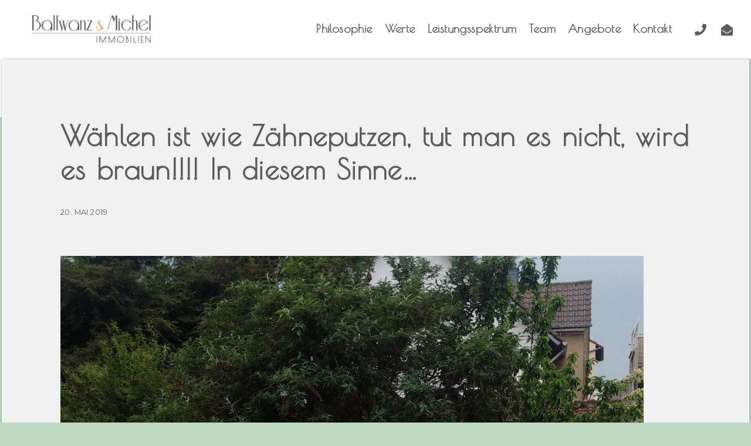

--- FILE ---
content_type: text/html; charset=UTF-8
request_url: https://www.ballwanz-michel.de/waehlen-ist-wie-zaehneputzen-tut-man-es-nicht-wird-es-braun-in-diesem-sinne
body_size: 22894
content:
<!doctype html>
<html lang="de">
<head>
	<meta charset="UTF-8">
	<meta name="viewport" content="width=device-width, initial-scale=1">
	<link rel="profile" href="https://gmpg.org/xfn/11">

	<link rel="stylesheet" href="https://www.ballwanz-michel.de/wp-content/themes/bundm/dep/bootstrap.min.css">
	<link rel="stylesheet" href="https://www.ballwanz-michel.de/wp-content/themes/bundm/dep/fa/css/all.min.css">

	<title>Wählen ist wie Zähneputzen, tut man es nicht, wird es braun!!!! In diesem Sinne&#8230; &#8211; Ballwanz &amp; Michel</title>
<link rel='dns-prefetch' href='//maps.google.com' />
<link rel='dns-prefetch' href='//s.w.org' />
<link rel="alternate" type="application/rss+xml" title="Ballwanz &amp; Michel &raquo; Feed" href="https://www.ballwanz-michel.de/feed" />
<link rel="alternate" type="application/rss+xml" title="Ballwanz &amp; Michel &raquo; Kommentar-Feed" href="https://www.ballwanz-michel.de/comments/feed" />
<link rel="alternate" type="application/rss+xml" title="Ballwanz &amp; Michel &raquo; Wählen ist wie Zähneputzen, tut man es nicht, wird es braun!!!! In diesem Sinne&#8230; Kommentar-Feed" href="https://www.ballwanz-michel.de/waehlen-ist-wie-zaehneputzen-tut-man-es-nicht-wird-es-braun-in-diesem-sinne/feed" />
<meta name="thumbnail" content="" />
        <link rel="preload" href="https://www.ballwanz-michel.de/wp-content/plugins/immomakler/skins/bootstrap3/vendors/bootstrap/fonts/glyphicons-halflings-regular.woff2" as="font" type="font/woff2" crossorigin>
<link rel='stylesheet' id='bundm-css-overrride-css'  href='https://www.ballwanz-michel.de/wp-content/themes/bundm/css/override.css' type='text/css' media='all' />
<link rel='stylesheet' id='contact-form-7-css'  href='https://www.ballwanz-michel.de/wp-content/plugins/contact-form-7/includes/css/styles.css?ver=5.0.4' type='text/css' media='all' />
<link rel='stylesheet' id='wp-block-library-css'  href='https://www.ballwanz-michel.de/wp-content/plugins/gutenberg/build/block-library/style.css?ver=1545112401' type='text/css' media='all' />
<link rel='stylesheet' id='immomakler-bootstrap3-css'  href='https://www.ballwanz-michel.de/wp-content/plugins/immomakler/skins/bootstrap3/vendors/bootstrap/css/immomakler-bootstrap.min.css?ver=5.12.1' type='text/css' media='all' />
<style id='immomakler-bootstrap3-inline-css' type='text/css'>
.immomakler-archive .immomakler-boxed .property-container {border-color: #cccccc;}.immomakler-archive .immomakler-boxed .property-container {background-color: #ffffff;}@media (min-width: 768px) {.immomakler-archive .immomakler-boxed .property-container .property-thumbnail {height: 300px;}}
</style>
<link rel='stylesheet' id='immomakler-bootstrap-select-css'  href='https://www.ballwanz-michel.de/wp-content/plugins/immomakler/skins/bootstrap3/vendors/bootstrap-select/dist/css/bootstrap-select.min.css?ver=5.12.1' type='text/css' media='all' />
<link rel='stylesheet' id='immomakler-nouislider-css'  href='https://www.ballwanz-michel.de/wp-content/plugins/immomakler/skins/bootstrap3/vendors/nouislider/jquery.nouislider.css?ver=5.12.1' type='text/css' media='all' />
<link rel='stylesheet' id='bundm-style-css'  href='https://www.ballwanz-michel.de/wp-content/themes/bundm/style.css?ver=4.9.26' type='text/css' media='all' />
<link rel='stylesheet' id='immomakler-plus-css'  href='https://www.ballwanz-michel.de/wp-content/plugins/immomakler/skins/bootstrap3/css/immomakler-plus.css?ver=5.12.1' type='text/css' media='all' />
<link rel='stylesheet' id='immomakler-parent-css'  href='https://www.ballwanz-michel.de/wp-content/plugins/immomakler/skins/bootstrap3/css/immomakler.css?ver=5.12.1' type='text/css' media='all' />
<link rel='stylesheet' id='immomakler-css'  href='https://www.ballwanz-michel.de/wp-content/plugins/immomakler-child-skin/css/immomakler.css?ver=5.12.1' type='text/css' media='all' />
<script type='text/javascript' src='https://www.ballwanz-michel.de/wp-includes/js/jquery/jquery.js?ver=1.12.4'></script>
<script type='text/javascript' src='https://www.ballwanz-michel.de/wp-includes/js/jquery/jquery-migrate.min.js?ver=1.4.1'></script>
<script type='text/javascript' src='https://www.ballwanz-michel.de/wp-content/plugins/immomakler/skins/bootstrap3/vendors/bootstrap/js/bootstrap.min.js?ver=5.12.1'></script>
<script type='text/javascript' src='https://www.ballwanz-michel.de/wp-content/plugins/immomakler/skins/bootstrap3/vendors/bootstrap-select/dist/js/bootstrap-select.min.js?ver=5.12.1'></script>
<script type='text/javascript' src='https://www.ballwanz-michel.de/wp-content/plugins/immomakler/skins/bootstrap3/vendors/nouislider/jquery.nouislider.min.js?ver=5.12.1'></script>
<script type='text/javascript' src='https://maps.google.com/maps/api/js?language=de&#038;region=al&#038;libraries=places&#038;key=AIzaSyDpkhlhkTp41irIdqLwMr6VgI6-Bt-pQ-w&#038;ver=5.12.1'></script>
<script type='text/javascript' src='https://www.ballwanz-michel.de/wp-content/plugins/immomakler/skins/bootstrap3/js/immomakler-search-ajaxify-v1.js?ver=5.12.1'></script>
<script type='text/javascript' src='https://www.ballwanz-michel.de/wp-content/plugins/immomakler/skins/bootstrap3/vendors/galleria/galleria-1.5.7.min.js?ver=5.12.1'></script>
<link rel='https://api.w.org/' href='https://www.ballwanz-michel.de/wp-json/' />
<link rel="EditURI" type="application/rsd+xml" title="RSD" href="https://www.ballwanz-michel.de/xmlrpc.php?rsd" />
<link rel="wlwmanifest" type="application/wlwmanifest+xml" href="https://www.ballwanz-michel.de/wp-includes/wlwmanifest.xml" /> 
<link rel='prev' title='Spekulationssteuer gilt nur für Kapitalanlagen &#8211; nicht für eigengenutzte Immobilien | Steuerberater Fleischer informiert' href='https://www.ballwanz-michel.de/spekulationssteuer-gilt-nur-fuer-kapitalanlagen-nicht-fuer-eigengenutzte-immobilien-steuerberater-fleischer' />
<link rel='next' title='Gassen-Sensationen in Heppenheim' href='https://www.ballwanz-michel.de/gassen-sensationen-in-heppenheim' />
<meta name="generator" content="WordPress 4.9.26" />
<meta name="generator" content="WP-ImmoMakler® Immobilien-Plugin für WordPress (WP-ImmoMakler 5 PLUS (50), Version 5.12.1) (unregistriert) https://www.wp-immomakler.de/" />
<link rel="canonical" href="https://www.ballwanz-michel.de/waehlen-ist-wie-zaehneputzen-tut-man-es-nicht-wird-es-braun-in-diesem-sinne" />
<link rel='shortlink' href='https://www.ballwanz-michel.de/?p=10136' />
<link rel="alternate" type="application/json+oembed" href="https://www.ballwanz-michel.de/wp-json/oembed/1.0/embed?url=https%3A%2F%2Fwww.ballwanz-michel.de%2Fwaehlen-ist-wie-zaehneputzen-tut-man-es-nicht-wird-es-braun-in-diesem-sinne" />
<link rel="alternate" type="text/xml+oembed" href="https://www.ballwanz-michel.de/wp-json/oembed/1.0/embed?url=https%3A%2F%2Fwww.ballwanz-michel.de%2Fwaehlen-ist-wie-zaehneputzen-tut-man-es-nicht-wird-es-braun-in-diesem-sinne&#038;format=xml" />
<meta name="format-detection" content="telephone=no"><link rel="pingback" href="https://www.ballwanz-michel.de/xmlrpc.php">		<style type="text/css">.recentcomments a{display:inline !important;padding:0 !important;margin:0 !important;}</style>
			</head>

<body class="post-template-default single single-post postid-10136 single-format-standard">

<script>
	var postsPerPage = 10;
	var ajaxURL = "https://www.ballwanz-michel.de/wp-admin/admin-ajax.php";
	var homeURL = "https://www.ballwanz-michel.de";
</script>

<div class="loading" style="
position: absolute;
width: 200%;
height: 200%;
z-index: 9999;
background-color: white;
margin-top: -50%;
">

</div>

<div class="sudo-viewport d-block d-sm-none" data-viewport="xs"></div>
<div class="sudo-viewport d-none d-sm-block d-md-none" data-viewport="sm"></div>
<div class="sudo-viewport d-none d-md-block d-lg-none" data-viewport="md"></div>
<div class="sudo-viewport d-none d-lg-block d-xl-none" data-viewport="lg"></div>
<div class="sudo-viewport d-none d-xl-block" data-viewport="xl"></div>
<!-- <div class="display-viewport"></div> -->


<nav class="navbar fixed-top navbar-expand-xl navbar-light" role="navigation">
	<div class="container container-navbar" style="position: relative;">
		<a class="navbar-brand" href="https://www.ballwanz-michel.de"><img src="https://www.ballwanz-michel.de/wp-content/themes/bundm/img/logo_white.png" width="202" class="d-inline-block align-top" alt="Logo"></a>
		<button class="navbar-toggler" type="button" data-toggle="collapse" data-target="#bundmMainMenu" aria-controls="bundmMainMenu" aria-expanded="false" aria-label="Toggle navigation">
			<span class="navbar-toggler-icon"></span>
		</button>
		<div id="bundmMainMenu" class="collapse navbar-collapse"><ul id="menu-header-menu" class="navbar-nav ml-auto"><li itemscope="itemscope" itemtype="https://www.schema.org/SiteNavigationElement" id="menu-item-140" class="menu-item menu-item-type-post_type menu-item-object-page menu-item-140 nav-item"><a title="Philosophie" href="https://www.ballwanz-michel.de/philosophie" class="nav-link">Philosophie</a></li>
<li itemscope="itemscope" itemtype="https://www.schema.org/SiteNavigationElement" id="menu-item-511" class="menu-item menu-item-type-post_type menu-item-object-page menu-item-511 nav-item"><a title="Werte" href="https://www.ballwanz-michel.de/werte" class="nav-link">Werte</a></li>
<li itemscope="itemscope" itemtype="https://www.schema.org/SiteNavigationElement" id="menu-item-141" class="menu-item menu-item-type-post_type menu-item-object-page menu-item-141 nav-item"><a title="Leistungsspektrum" href="https://www.ballwanz-michel.de/leistungsspektrum" class="nav-link">Leistungsspektrum</a></li>
<li itemscope="itemscope" itemtype="https://www.schema.org/SiteNavigationElement" id="menu-item-142" class="menu-item menu-item-type-post_type menu-item-object-page menu-item-142 nav-item"><a title="Team" href="https://www.ballwanz-michel.de/team" class="nav-link">Team</a></li>
<li itemscope="itemscope" itemtype="https://www.schema.org/SiteNavigationElement" id="menu-item-143" class="menu-item menu-item-type-post_type menu-item-object-page menu-item-143 nav-item"><a title="Angebote" href="https://www.ballwanz-michel.de/unsere-angebote" class="nav-link">Angebote</a></li>
<li itemscope="itemscope" itemtype="https://www.schema.org/SiteNavigationElement" id="menu-item-10794" class="menu-item menu-item-type-post_type menu-item-object-page menu-item-10794 nav-item"><a title="Kontakt" href="https://www.ballwanz-michel.de/kontakt" class="nav-link">Kontakt</a></li>
</ul></div>		<div class="navbar-icons-container" style="">
			<a href="tel:+4915165424211" class="navbar-icons"><i class="fas fa-phone"></i></a>
			<a href="mailto:wir@ballwanz-michel.de" class="navbar-icons"><i class="fas fa-envelope-open"></i></a>
		</div>
	</div>
</nav>

	<div class="header-border" style="">

	</div>
	
<div class="container">
	<div class="row">
		<div id="check-page-box-side-width" class="col-md-12 col-lg-3">

		</div>
	</div>
</div>

<div class="container" style="">
	<div class="row">
					<div class="col-lg-12">
				<div class="">
			


	<div id="primary" class="content-area">
		<main id="main" class="site-main">

		
<article id="post-10136" class="post-10136 post type-post status-publish format-standard hentry category-news">
	<header class="entry-header">
		<h1 class="entry-title">Wählen ist wie Zähneputzen, tut man es nicht, wird es braun!!!! In diesem Sinne&#8230;</h1>			<div class="entry-meta">
								<span style="
					font-size: 0.8em;
					text-transform: uppercase;
					margin-bottom: 25px;
					display: inline-block;
					">
				20. Mai 2019</span>
			</div><!-- .entry-meta -->
			</header><!-- .entry-header -->

	
	<div class="entry-content">
		
<figure class="wp-block-image"><img src="https://www.ballwanz-michel.de/wp-content/uploads/2019/05/Wahlplakat26.05.2019-2-994x1024.jpg" alt="" class="wp-image-10137" srcset="https://www.ballwanz-michel.de/wp-content/uploads/2019/05/Wahlplakat26.05.2019-2-994x1024.jpg 994w, https://www.ballwanz-michel.de/wp-content/uploads/2019/05/Wahlplakat26.05.2019-2-291x300.jpg 291w, https://www.ballwanz-michel.de/wp-content/uploads/2019/05/Wahlplakat26.05.2019-2-768x791.jpg 768w, https://www.ballwanz-michel.de/wp-content/uploads/2019/05/Wahlplakat26.05.2019-2-874x900.jpg 874w, https://www.ballwanz-michel.de/wp-content/uploads/2019/05/Wahlplakat26.05.2019-2-78x80.jpg 78w, https://www.ballwanz-michel.de/wp-content/uploads/2019/05/Wahlplakat26.05.2019-2-360x371.jpg 360w, https://www.ballwanz-michel.de/wp-content/uploads/2019/05/Wahlplakat26.05.2019-2-461x475.jpg 461w, https://www.ballwanz-michel.de/wp-content/uploads/2019/05/Wahlplakat26.05.2019-2-184x190.jpg 184w" sizes="(max-width: 994px) 100vw, 994px" /></figure>
	</div><!-- .entry-content -->

	<footer class="entry-footer">
			</footer><!-- .entry-footer -->
</article><!-- #post-10136 -->

	<nav class="navigation post-navigation" role="navigation">
		<h2 class="screen-reader-text">Beitrags-Navigation</h2>
		<div class="nav-links"><div class="nav-previous"><a href="https://www.ballwanz-michel.de/spekulationssteuer-gilt-nur-fuer-kapitalanlagen-nicht-fuer-eigengenutzte-immobilien-steuerberater-fleischer" rel="prev">Spekulationssteuer gilt nur für Kapitalanlagen &#8211; nicht für eigengenutzte Immobilien | Steuerberater Fleischer informiert</a></div><div class="nav-next"><a href="https://www.ballwanz-michel.de/gassen-sensationen-in-heppenheim" rel="next">Gassen-Sensationen in Heppenheim</a></div></div>
	</nav>
		</main><!-- #main -->
	</div><!-- #primary -->


<aside id="secondary" class="widget-area" style="display: none;">
	<section id="search-2" class="widget widget_search"><form role="search" method="get" class="search-form" action="https://www.ballwanz-michel.de/">
				<label>
					<span class="screen-reader-text">Suche nach:</span>
					<input type="search" class="search-field" placeholder="Suchen …" value="" name="s" />
				</label>
				<input type="submit" class="search-submit" value="Suchen" />
			</form></section>		<section id="recent-posts-2" class="widget widget_recent_entries">		<h2 class="widget-title">Neueste Beiträge</h2>		<ul>
											<li>
					<a href="https://www.ballwanz-michel.de/job-angebot">Job-Angebot</a>
									</li>
											<li>
					<a href="https://www.ballwanz-michel.de/wunderbar-marktplatz-bensheim-mit-gesicht">Wunderbar &#8211; Marktplatz Bensheim mit Gesicht!</a>
									</li>
											<li>
					<a href="https://www.ballwanz-michel.de/bgh-urteil-entziehung-von-wohneigentum">BGH-Urteil: Entziehung von Wohneigentum</a>
									</li>
											<li>
					<a href="https://www.ballwanz-michel.de/gassen-sensationen-in-heppenheim">Gassen-Sensationen in Heppenheim</a>
									</li>
											<li>
					<a href="https://www.ballwanz-michel.de/waehlen-ist-wie-zaehneputzen-tut-man-es-nicht-wird-es-braun-in-diesem-sinne">Wählen ist wie Zähneputzen, tut man es nicht, wird es braun!!!! In diesem Sinne&#8230;</a>
									</li>
					</ul>
		</section><section id="recent-comments-2" class="widget widget_recent_comments"><h2 class="widget-title">Neueste Kommentare</h2><ul id="recentcomments"></ul></section><section id="archives-2" class="widget widget_archive"><h2 class="widget-title">Archive</h2>		<ul>
			<li><a href='https://www.ballwanz-michel.de/2021/01'>Januar 2021</a></li>
	<li><a href='https://www.ballwanz-michel.de/2019/08'>August 2019</a></li>
	<li><a href='https://www.ballwanz-michel.de/2019/07'>Juli 2019</a></li>
	<li><a href='https://www.ballwanz-michel.de/2019/05'>Mai 2019</a></li>
	<li><a href='https://www.ballwanz-michel.de/2019/04'>April 2019</a></li>
	<li><a href='https://www.ballwanz-michel.de/2019/03'>März 2019</a></li>
	<li><a href='https://www.ballwanz-michel.de/2018/12'>Dezember 2018</a></li>
	<li><a href='https://www.ballwanz-michel.de/2018/11'>November 2018</a></li>
		</ul>
		</section><section id="categories-2" class="widget widget_categories"><h2 class="widget-title">Kategorien</h2>		<ul>
	<li class="cat-item cat-item-4"><a href="https://www.ballwanz-michel.de/category/news" >News</a>
</li>
		</ul>
</section><section id="meta-2" class="widget widget_meta"><h2 class="widget-title">Meta</h2>			<ul>
						<li><a href="https://www.ballwanz-michel.de/wp-login.php">Anmelden</a></li>
			<li><a href="https://www.ballwanz-michel.de/feed">Beitrags-Feed (<abbr title="Really Simple Syndication">RSS</abbr>)</a></li>
			<li><a href="https://www.ballwanz-michel.de/comments/feed">Kommentare als <abbr title="Really Simple Syndication">RSS</abbr></a></li>
			<li><a href="https://de.wordpress.org/" title="Powered by WordPress, state-of-the-art semantic personal publishing platform.">WordPress.org</a></li>			</ul>
			</section></aside><!-- #secondary -->



			</div><!-- .page-box -->
		</div><!-- .col-lg-9 -->
					<!-- <div class="col-lg-3">
				<div class="page-box-side" style="height: 400px;">

				</div>
			</div> -->
				</div><!-- .row -->
</div><!-- .container -->

<div class="footer-border" style="">

</div>

<div class="footer" style="">
	<div class="container">
		<div class="row align-items-end" style="">
			<div class="col-lg-6 d-none d-lg-block icons" style="">
				<!-- <a href="https://www.facebook.com/ballwanzundmichel/" target="_blank"><i class="fab fa-facebook-f"></i></a> -->
				<!-- <i class="fab fa-instagram"></i> -->
			</div>
			<div class="col-lg-6 contact" style="text-align: right;">
				<span style="margin-top: 10px; display: block;"><a href="tel:+4915165424211"><i class="fas fa-phone"></i> +49 6251 82 65 666</a></span>
				<span style="margin-top: 10px; display: block;"><a href="mailto:wir@ballwanz-michel.de"><i class="fas fa-envelope-open"></i> wir@ballwanz-michel.de</a></span>
			</div>
			<div class="col-lg-6 d-block d-lg-none icons icons-right" style="padding-top: 50px; text-align: right;">
				<a href="https://www.facebook.com/ballwanzundmichel/" target="_blank"><i class="fab fa-facebook-f"></i></a>
				<!-- <i class="fab fa-instagram"></i> -->
			</div>
		</div>
		<div class="row" style="padding-top: 50px;">
			<div class="col menu">
				<div id="footer-menu" class="footer-menu"><ul id="menu-footer-menu" class="nav"><li itemscope="itemscope" itemtype="https://www.schema.org/SiteNavigationElement" id="menu-item-10795" class="menu-item menu-item-type-post_type menu-item-object-page menu-item-10795 nav-item"><a title="Kontakt" href="https://www.ballwanz-michel.de/kontakt" class="nav-link">Kontakt</a></li>
<li itemscope="itemscope" itemtype="https://www.schema.org/SiteNavigationElement" id="menu-item-148" class="menu-item menu-item-type-post_type menu-item-object-page menu-item-148 nav-item"><a title="AGB" href="https://www.ballwanz-michel.de/agb" class="nav-link">AGB</a></li>
<li itemscope="itemscope" itemtype="https://www.schema.org/SiteNavigationElement" id="menu-item-456" class="menu-item menu-item-type-post_type menu-item-object-page menu-item-456 nav-item"><a title="Widerrufsbelehrung" href="https://www.ballwanz-michel.de/widerrufsbelehrung" class="nav-link">Widerrufsbelehrung</a></li>
<li itemscope="itemscope" itemtype="https://www.schema.org/SiteNavigationElement" id="menu-item-147" class="menu-item menu-item-type-post_type menu-item-object-page menu-item-147 nav-item"><a title="Datenschutzerklärung" href="https://www.ballwanz-michel.de/datenschutz" class="nav-link">Datenschutzerklärung</a></li>
<li itemscope="itemscope" itemtype="https://www.schema.org/SiteNavigationElement" id="menu-item-149" class="menu-item menu-item-type-post_type menu-item-object-page menu-item-149 nav-item"><a title="Impressum" href="https://www.ballwanz-michel.de/impressum" class="nav-link">Impressum</a></li>
</ul></div>				<hr style="border-top: 0 solid rgba(238,235,235,.1); margin-top: 7px; margin-bottom: 7px;">
				&copy; Ballwanz & Michel GmbH - Weidenring 1, D-64625 Bensheim
			</div>
		</div>
	</div>
</div>

<div class="scroll-up">
	<i class="fas fa-arrow-square-up"></i>
</div>


<script src="https://www.ballwanz-michel.de/wp-content/themes/bundm/dep/jquery.min.js"></script>
<script src="https://www.ballwanz-michel.de/wp-content/themes/bundm/dep/popper.min.js"></script>
<script src="https://www.ballwanz-michel.de/wp-content/themes/bundm/dep/bootstrap.min.js"></script>
<script src="https://www.ballwanz-michel.de/wp-content/themes/bundm/js/bundm.js"></script>
<script src="https://www.ballwanz-michel.de/wp-content/themes/bundm/js/bundm_dev.js"></script>

<!-- BEGIN Rich Snippet section generated by WP-ImmoMakler® RealEstate Plugin version 5.12.1 - https://www.wp-immomakler.de/ -->
<!--
<PageMap>
    <DataObject type="thumbnail">
        <Attribute name="src" value=""/>
        <Attribute name="width" value=""/>
        <Attribute name="height" value=""/>
    </DataObject>
    <DataObject type="action">
        <Attribute name="label" value="Direktkontakt"/>
        <Attribute name="url" value="https://www.ballwanz-michel.de/waehlen-ist-wie-zaehneputzen-tut-man-es-nicht-wird-es-braun-in-diesem-sinne#immomakler-contactform-panel"/>
        <Attribute name="class" value="email"/>
    </DataObject>
    <DataObject type="action">
        <Attribute name="label" value="Exposee"/>
        <Attribute name="url" value="https://www.ballwanz-michel.de/waehlen-ist-wie-zaehneputzen-tut-man-es-nicht-wird-es-braun-in-diesem-sinne"/>
        <Attribute name="class" value="download"/>
    </DataObject>
</PageMap>
-->
<meta name="thumbnail" content="" />
<!-- END Rich Snippet section generated by WP-ImmoMakler® RealEstate Plugin version 5.12.1 - https://www.wp-immomakler.de/ -->
            <script type='text/javascript' src='https://www.ballwanz-michel.de/wp-content/themes/bundm/js/override.js'></script>
<script type='text/javascript'>
/* <![CDATA[ */
var wpcf7 = {"apiSettings":{"root":"https:\/\/www.ballwanz-michel.de\/wp-json\/contact-form-7\/v1","namespace":"contact-form-7\/v1"},"recaptcha":{"messages":{"empty":"Stellen Sie sicher, dass Sie kein Roboter sind."}}};
/* ]]> */
</script>
<script type='text/javascript' src='https://www.ballwanz-michel.de/wp-content/plugins/contact-form-7/includes/js/scripts.js?ver=5.0.4'></script>
<script type='text/javascript' src='https://www.ballwanz-michel.de/wp-content/themes/bundm/js/navigation.js?ver=20151215'></script>
<script type='text/javascript' src='https://www.ballwanz-michel.de/wp-content/themes/bundm/js/skip-link-focus-fix.js?ver=20151215'></script>
<script type='text/javascript' src='https://www.ballwanz-michel.de/wp-includes/js/wp-embed.min.js?ver=4.9.26'></script>

</body>
</html>


--- FILE ---
content_type: text/css
request_url: https://www.ballwanz-michel.de/wp-content/themes/bundm/css/override.css
body_size: 382
content:

select {
    display: block;
    border-radius: 0;
    width: 100%;
    border: 1px solid #ddd !important;
    padding: 10px 15px 10px 15px;
    font-size: 18px;
    color: #5d5c5a;
    background-color: #eee !important;
    -webkit-box-shadow: 0 0 4px 0 rgb(0 0 0 / 7%);
    box-shadow: 0 0 4px 0 rgb(0 0 0 / 7%);
    -webkit-transition: .3s;
    transition: .3s;
}
select:hover {
    -webkit-box-shadow: 0 0 25px 0 rgb(0 0 0 / 20%);
    box-shadow: 0 0 25px 0 rgb(0 0 0 / 20%);
}
textarea {
    min-height: 0 !important;
}


--- FILE ---
content_type: text/css
request_url: https://www.ballwanz-michel.de/wp-content/themes/bundm/style.css?ver=4.9.26
body_size: 22980
content:
/*!
Theme Name: BallwanzMichel
Theme URI: http://underscores.me/
Author: Botond Csergoeffy
Author URI: https://www.number52.at/
Description: BallwanzMichel2018
Version: 1.0.0
License: GNU General Public License v2 or later
License URI: LICENSE
Text Domain: bundm
Tags: custom-background, custom-logo, custom-menu, featured-images, threaded-comments, translation-ready

This theme, like WordPress, is licensed under the GPL.
Use it to make something cool, have fun, and share what you've learned with others.

BallwanzMichel is based on Underscores https://underscores.me/, (C) 2012-2017 Automattic, Inc.
Underscores is distributed under the terms of the GNU GPL v2 or later.

Normalizing styles have been helped along thanks to the fine work of
Nicolas Gallagher and Jonathan Neal https://necolas.github.io/normalize.css/
*//*! normalize.css v8.0.0 | MIT License | github.com/necolas/normalize.css */@import url("https://fonts.googleapis.com/css?family=Poiret+One");@import url("https://fonts.googleapis.com/css?family=Syncopate:400,700");@import url("https://fonts.googleapis.com/css?family=Montserrat:400,400i,500,700,700i");@import url("https://fonts.googleapis.com/css?family=Open+Sans+Condensed:300,700");html{line-height:1.15;-webkit-text-size-adjust:100%}body{margin:0}h1{font-size:2em;margin:0.67em 0}hr{box-sizing:content-box;height:0;overflow:visible}pre{font-family:monospace, monospace;font-size:1em}a{background-color:transparent}abbr[title]{border-bottom:none;text-decoration:underline;text-decoration:underline dotted}b,strong{font-weight:bolder}code,kbd,samp{font-family:monospace, monospace;font-size:1em}small{font-size:80%}sub,sup{font-size:75%;line-height:0;position:relative;vertical-align:baseline}sub{bottom:-0.25em}sup{top:-0.5em}img{border-style:none}button,input,optgroup,select,textarea{font-family:inherit;font-size:100%;line-height:1.15;margin:0}button,input{overflow:visible}button,select{text-transform:none}button,[type="button"],[type="reset"],[type="submit"]{-webkit-appearance:button}button::-moz-focus-inner,[type="button"]::-moz-focus-inner,[type="reset"]::-moz-focus-inner,[type="submit"]::-moz-focus-inner{border-style:none;padding:0}button:-moz-focusring,[type="button"]:-moz-focusring,[type="reset"]:-moz-focusring,[type="submit"]:-moz-focusring{outline:1px dotted ButtonText}fieldset{padding:0.35em 0.75em 0.625em}legend{box-sizing:border-box;color:inherit;display:table;max-width:100%;padding:0;white-space:normal}progress{vertical-align:baseline}textarea{overflow:auto}[type="checkbox"],[type="radio"]{box-sizing:border-box;padding:0}[type="number"]::-webkit-inner-spin-button,[type="number"]::-webkit-outer-spin-button{height:auto}[type="search"]{-webkit-appearance:textfield;outline-offset:-2px}[type="search"]::-webkit-search-decoration{-webkit-appearance:none}::-webkit-file-upload-button{-webkit-appearance:button;font:inherit}details{display:block}summary{display:list-item}template{display:none}[hidden]{display:none}body,button,input,select,optgroup,textarea{color:#404040;font-family:sans-serif;font-size:16px;font-size:1rem;line-height:1.5}h1,h2,h3,h4,h5,h6{clear:both}p{margin-bottom:1.5em}dfn,cite,em,i{font-style:italic}blockquote{margin:0 1.5em}address{margin:0 0 1.5em}pre{background:#eee;font-family:"Courier 10 Pitch",Courier,monospace;font-size:15px;font-size:.9375rem;line-height:1.6;margin-bottom:1.6em;max-width:100%;overflow:auto;padding:1.6em}code,kbd,tt,var{font-family:Monaco,Consolas,"Andale Mono","DejaVu Sans Mono",monospace;font-size:15px;font-size:.9375rem}abbr,acronym{border-bottom:1px dotted #666;cursor:help}mark,ins{background:#fff9c0;text-decoration:none}big{font-size:125%}html{box-sizing:border-box}*,*:before,*:after{box-sizing:inherit}body{background:#fff}hr{background-color:#ccc;border:0;height:1px;margin-bottom:1.5em}ul,ol{margin:0 0 1.5em 3em}ul{list-style:disc}ol{list-style:decimal}li>ul,li>ol{margin-bottom:0;margin-left:1.5em}dt{font-weight:bold}dd{margin:0 1.5em 1.5em}img{height:auto;max-width:100%}figure{margin:1em 0}table{margin:0 0 1.5em;width:100%}button:hover,input[type="button"]:hover,input[type="reset"]:hover,input[type="submit"]:hover{border-color:#ccc #bbb #aaa}button:active,button:focus,input[type="button"]:active,input[type="button"]:focus,input[type="reset"]:active,input[type="reset"]:focus,input[type="submit"]:active,input[type="submit"]:focus{border-color:#aaa #bbb #bbb}input[type="text"],input[type="email"],input[type="url"],input[type="password"],input[type="search"],input[type="number"],input[type="tel"],input[type="range"],input[type="date"],input[type="month"],input[type="week"],input[type="time"],input[type="datetime"],input[type="datetime-local"],input[type="color"],textarea{color:#666;border:1px solid #ccc;border-radius:3px;padding:3px}input[type="text"]:focus,input[type="email"]:focus,input[type="url"]:focus,input[type="password"]:focus,input[type="search"]:focus,input[type="number"]:focus,input[type="tel"]:focus,input[type="range"]:focus,input[type="date"]:focus,input[type="month"]:focus,input[type="week"]:focus,input[type="time"]:focus,input[type="datetime"]:focus,input[type="datetime-local"]:focus,input[type="color"]:focus,textarea:focus{color:#111}select{border:1px solid #ccc}textarea{width:100%}a{color:#4169e1}a:visited{color:purple}a:hover,a:focus,a:active{color:#191970}a:focus{outline:thin dotted}a:hover,a:active{outline:0}.main-navigation{clear:both;display:block;float:left;width:100%}.main-navigation ul{display:none;list-style:none;margin:0;padding-left:0}.main-navigation ul ul{box-shadow:0 3px 3px rgba(0,0,0,0.2);float:left;position:absolute;top:100%;left:-999em;z-index:99999}.main-navigation ul ul ul{left:-999em;top:0}.main-navigation ul ul li:hover>ul,.main-navigation ul ul li.focus>ul{left:100%}.main-navigation ul ul a{width:200px}.main-navigation ul li:hover>ul,.main-navigation ul li.focus>ul{left:auto}.main-navigation li{float:left;position:relative}.main-navigation a{display:block;text-decoration:none}.menu-toggle,.main-navigation.toggled ul{display:block}@media screen and (min-width: 37.5em){.menu-toggle{display:none}.main-navigation ul{display:block}}.site-main .comment-navigation,.site-main .posts-navigation,.site-main .post-navigation{margin:0 0 1.5em;overflow:hidden}.comment-navigation .nav-previous,.posts-navigation .nav-previous,.post-navigation .nav-previous{float:left;width:50%}.comment-navigation .nav-next,.posts-navigation .nav-next,.post-navigation .nav-next{float:right;text-align:right;width:50%}.screen-reader-text{border:0;clip:rect(1px, 1px, 1px, 1px);clip-path:inset(50%);height:1px;margin:-1px;overflow:hidden;padding:0;position:absolute !important;width:1px;word-wrap:normal !important}.screen-reader-text:focus{background-color:#f1f1f1;border-radius:3px;box-shadow:0 0 2px 2px rgba(0,0,0,0.6);clip:auto !important;clip-path:none;color:#21759b;display:block;font-size:14px;font-size:.875rem;font-weight:bold;height:auto;left:5px;line-height:normal;padding:15px 23px 14px;text-decoration:none;top:5px;width:auto;z-index:100000}#content[tabindex="-1"]:focus{outline:0}.alignleft{display:inline;float:left;margin-right:1.5em}.alignright{display:inline;float:right;margin-left:1.5em}.aligncenter{clear:both;display:block;margin-left:auto;margin-right:auto}.clear:before,.clear:after,.entry-content:before,.entry-content:after,.comment-content:before,.comment-content:after,.site-header:before,.site-header:after,.site-content:before,.site-content:after,.site-footer:before,.site-footer:after{content:"";display:table;table-layout:fixed}.clear:after,.entry-content:after,.comment-content:after,.site-header:after,.site-content:after,.site-footer:after{clear:both}.widget{margin:0 0 1.5em}.widget select{max-width:100%}.sticky{display:block}.hentry{margin:0 0 1.5em}.updated:not(.published){display:none}.page-content,.entry-content,.entry-summary{margin:1.5em 0 0}.page-links{clear:both;margin:0 0 1.5em}.comment-content a{word-wrap:break-word}.bypostauthor{display:block}.infinite-scroll .posts-navigation,.infinite-scroll.neverending .site-footer{display:none}.infinity-end.neverending .site-footer{display:block}.page-content .wp-smiley,.entry-content .wp-smiley,.comment-content .wp-smiley{border:none;margin-bottom:0;margin-top:0;padding:0}embed,iframe,object{max-width:100%}.custom-logo-link{display:inline-block}.wp-caption{margin-bottom:1.5em;max-width:100%}.wp-caption img[class*="wp-image-"]{display:block;margin-left:auto;margin-right:auto}.wp-caption .wp-caption-text{margin:0.8075em 0}.wp-caption-text{text-align:center}.gallery{margin-bottom:1.5em}.gallery-item{display:inline-block;text-align:center;vertical-align:top;width:100%}.gallery-columns-2 .gallery-item{max-width:50%}.gallery-columns-3 .gallery-item{max-width:33.33%}.gallery-columns-4 .gallery-item{max-width:25%}.gallery-columns-5 .gallery-item{max-width:20%}.gallery-columns-6 .gallery-item{max-width:16.66%}.gallery-columns-7 .gallery-item{max-width:14.28%}.gallery-columns-8 .gallery-item{max-width:12.5%}.gallery-columns-9 .gallery-item{max-width:11.11%}.gallery-caption{display:block}body{font-family:"Montserrat",sans-serif;letter-spacing:0.4px}.condensed{font-family:"Open Sans Condensed",sans-serif;letter-spacing:initial}h1,h2,h3,h4,h5,h6{font-family:"Poiret One",cursive;font-weight:700;letter-spacing:1.2px}p{line-height:1.8;letter-spacing:0.4px}.poiret{font-family:"Poiret One",cursive;letter-spacing:initial}.syncopate{font-family:"Syncopate",sans-serif;letter-spacing:initial}html,body{height:100%;width:100%}body{background-color:#bed8c2;color:#5d5c5a;overflow-y:scroll;overflow-x:hidden}h1{font-size:3em}img{max-width:100%}a,a:hover,a:active,a:focus,a:visited{color:#f60;text-decoration:none}a:hover,a:focus{color:#f60;text-decoration:underline}.box-home h1,.box-team h1,.page-box-side h1{font-size:2em}div[class^="col"]{padding-left:3px;padding-right:3px}.box-home,.box-team,.page-box-side{margin-bottom:6px}.box-home,.page-box-side,.box-team{-webkit-box-shadow:0 1px 3px rgba(0,0,0,0.12),0 1px 2px rgba(0,0,0,0.24);box-shadow:0 1px 3px rgba(0,0,0,0.12),0 1px 2px rgba(0,0,0,0.24);-webkit-transition:all 0.3s cubic-bezier(0.25, 0.8, 0.25, 1);transition:all 0.3s cubic-bezier(0.25, 0.8, 0.25, 1);height:250px}.box-home.link:hover,.page-box-side.link:hover,.box-team.link:hover{-webkit-box-shadow:0 14px 28px rgba(0,0,0,0.25),0 10px 10px rgba(0,0,0,0.22);box-shadow:0 14px 28px rgba(0,0,0,0.25),0 10px 10px rgba(0,0,0,0.22)}.box-home h1,.box-home p,.box-team h1,.box-team p,.page-box-side h1,.page-box-side p{margin:0}.page-box-side h1,.box-team h1{margin-bottom:4px}.box-home-overlay,.page-box-side-overlay,.box-team-overlay{width:100%;height:100%;display:none;padding:15px;position:relative}.box-home-overlay-inner,.page-box-side-overlay-inner,.box-team-overlay-inner{position:absolute;bottom:15px;right:15px;left:15px}.home-contact-wrapper{padding-top:19px;padding-left:59px;padding-right:59px;font-size:small}.home-contact-wrapper.xs .home-contact-wrapper.sm .home-contact-wrapper.md{padding-top:19px}.container-home{padding:22px 60px 60px 60px}.container-home a:hover,.container-home a:active,.container-home a:focus,.container-home a:visited,.container-home a{text-decoration:none}.container-home p{margin-top:4px;margin-bottom:1px}.container-home .home-logo-wrapper{position:absolute;top:50%;left:50%;-webkit-transform:translate(-50%, -50%);transform:translate(-50%, -50%);width:60%}.container-home .home-logo-wrapper-mobile{position:absolute;top:50%;left:50%;-webkit-transform:translate(-50%, -50%);transform:translate(-50%, -50%);width:60%}.container-home.xs{padding:0 30px 30px 30px}.container-home.xs .home-logo-wrapper-mobile{width:80%}.container-home.sm{padding:0 60px 60px 60px}.container-home.md{padding:0 60px 60px 60px}.container-home.lg h1{font-size:1.4em}.container-home.lg p{line-height:1.2}.container-home.lg .box-home-overlay-inner{bottom:9px;right:9px;left:9px}@media (min-width: 1050px){.container-home.lg h1{font-size:1.7em}.container-home.lg p{line-height:1.5}.container-home.lg .box-home-overlay-inner{bottom:12px;right:12px;left:12px}}@media (min-width: 1150px){.container-home.lg h1{font-size:2em}.container-home.lg p{line-height:1.8}.container-home.lg .box-home-overlay-inner{bottom:15px;right:15px;left:15px}}.container-home.xl h1{font-size:1.4em}.container-home.xl p{line-height:1.2}.container-home.xl .box-home-overlay-inner{bottom:9px;right:9px;left:9px}@media (min-width: 1500px){.container-home.xl h1{font-size:1.7em}.container-home.xl p{line-height:1.5}.container-home.xl .box-home-overlay-inner{bottom:12px;right:12px;left:12px}}@media (min-width: 1900px){.container-home.xl h1{font-size:2em}.container-home.xl p{line-height:1.8}.container-home.xl .box-home-overlay-inner{bottom:15px;right:15px;left:15px}}nav.navbar{background-color:#fff;padding:1rem;padding-top:8px;padding-bottom:8px}nav.navbar a.navbar-brand{margin-left:24px;margin-right:24px}nav.navbar ul.navbar-nav{text-align:right;margin-right:0}body.xl nav.navbar ul.navbar-nav{margin-left:0;margin-right:88px}.navbar-icons-container{position:absolute;right:97px;top:15px}body.xs .navbar-icons-container{right:65px}body.xs .navbar-toggler{font-size:0.6rem}body.xs nav.navbar a.navbar-brand{margin-left:0}body.xs nav.navbar a.navbar-brand{margin-right:16px}body.xs nav.navbar{padding-left:8px;padding-right:8px}body.xs nav.navbar .navbar-icons-container i{font-size:13px}body.sm .navbar-icons-container,body.md .navbar-icons-container,body.lg .navbar-icons-container{right:87px}body.sm nav.navbar,body.md nav.navbar,body.lg nav.navbar{padding-left:21px;padding-right:16px}body.xl .navbar-icons-container{position:absolute;right:15px;top:15px}.navbar-icons-container a.navbar-icons,.navbar-icons-container a.navbar-icons:hover,.navbar-icons-container a.navbar-icons:active,.navbar-icons-container a.navbar-icons:focus,.navbar-icons-container a.navbar-icons:visited{color:#5d5c5a}.navbar-icons-container i{font-size:20px;margin-left:20px;margin-top:5px}.navbar-light .navbar-nav .nav-link,.navbar-light .navbar-nav .active>.nav-link,.navbar-light .navbar-nav .nav-link.active,.navbar-light .navbar-nav .nav-link.show,.navbar-light .navbar-nav .show>.nav-link{font-family:"Poiret One",cursive;font-weight:700;font-size:20px;color:#5d5c5a;margin-right:5px}nav.navbar a:hover{color:#f60 !important}.footer .contact a,.footer .contact a:hover,.footer .contact a:active,.footer .contact a:focus,.footer .contact a:visited{margin-right:0}.footer .contact i{padding-right:12px;font-size:26px}.footer .contact{font-family:"Poiret One",cursive;font-weight:700;font-size:28px}.footer .contact span:hover{color:#ff6600}.footer .icons i{padding-left:0;padding-right:32px;font-size:42px;cursor:pointer}.footer .icons-right i{padding-left:32px;padding-right:0}.footer .icons i:hover{color:#ff6600}div.footer ul.nav{margin-left:0}div.footer ul.nav a{padding:0;margin-right:15px}.display-viewport{position:fixed;z-index:3;bottom:0;left:50%;-webkit-transform:translate(-50%, 0);transform:translate(-50%, 0);-webkit-box-shadow:0 1px 3px rgba(0,0,0,0.12),0 1px 2px rgba(0,0,0,0.24);box-shadow:0 1px 3px rgba(0,0,0,0.12),0 1px 2px rgba(0,0,0,0.24);background-color:#a0afc3;color:#4b556e;padding:3px 22px 0 22px;font-weight:700;border:1px solid #7489a5;text-transform:uppercase}.hero{height:700px;margin-bottom:-120px;margin-top:73px;background-size:cover;background-position:center center}.hero::before{position:absolute;content:" ";display:block;left:0;width:100%}.hero::after{position:absolute;content:" ";display:block;left:0;width:100%;margin-top:600px;border-style:solid;border-width:100px 100vw 0 0;border-color:transparent #bed8c2 transparent transparent}.header-border{background-color:#fff;height:100px}.header-border::after{position:absolute;content:" ";display:block;left:0;width:100%;margin-top:100px;border-style:solid;border-width:100px 100vw 0 0;border-color:#fff transparent transparent transparent}.footer{margin-top:99px;padding-top:15px;padding-bottom:100px;background-color:#5d5c5a;color:#eeebeb}.footer a,.footer a:hover,.footer a:active,.footer a:focus,.footer a:visited{color:#eeebeb;text-decoration:none;margin-right:10px}.footer a:hover{color:#ff6600}.footer-border{height:100px}.footer-border::after{position:absolute;content:" ";display:block;left:0;width:100%;margin-top:100px;border-style:solid;border-width:0 0 100px 100vw;border-color:transparent transparent #5d5c5a transparent}.footer .menu i{padding-right:12px;cursor:pointer}.page-box{padding:100px;background-color:#fff;-webkit-box-shadow:0px 0px 4px 0px rgba(0,0,0,0.3);box-shadow:0px 0px 4px 0px rgba(0,0,0,0.3)}.page-box-side{background-color:#fff;-webkit-box-shadow:0px 0px 4px 0px rgba(0,0,0,0.3);box-shadow:0px 0px 4px 0px rgba(0,0,0,0.3)}.scroll-up{position:fixed;bottom:6px;right:6px;color:#ff6600;font-size:32px;padding:2px 11px 1px 11px;display:none;cursor:pointer}.scroll-up:hover{color:#ff6600}article,.immomakler-single,.immomakler-archive:not(.immomakler-shortcode-archive){background-color:#f1f1f1;padding-top:70px;padding-bottom:80px;padding-left:100px;padding-right:100px;-webkit-box-shadow:0px 0px 4px 0px rgba(0,0,0,0.3);box-shadow:0px 0px 4px 0px rgba(0,0,0,0.3)}@media (max-width: 950px){article,.immomakler-single,.immomakler-archive:not(.immomakler-shortcode-archive){padding-top:35px;padding-bottom:40px;padding-left:50px;padding-right:50px}}@media (max-width: 520px){article,.immomakler-single,.immomakler-archive:not(.immomakler-shortcode-archive){padding-top:20px;padding-bottom:25px;padding-left:30px;padding-right:30px}}.article-divider-container{background-color:#bed8c2;margin-left:-100px;margin-right:-100px;position:relative;z-index:14}@media (max-width: 950px){.article-divider-container{margin-left:-50px;margin-right:-50px}}@media (max-width: 520px){.article-divider-container{margin-left:-30px;margin-right:-30px}}.article-divider-top{background-color:#f1f1f1;height:80px;-webkit-box-shadow:0px 4px 4px -4px rgba(0,0,0,0.3);box-shadow:0px 4px 4px -4px rgba(0,0,0,0.3);position:relative;z-index:16}.article-divider-middle{background-color:#bed8c2;height:6px;margin-left:-4px;margin-right:-4px;position:relative;z-index:15}.article-divider-bottom{background-color:#f1f1f1;height:70px;-webkit-box-shadow:0px -4px 4px -4px rgba(0,0,0,0.3);box-shadow:0px -4px 4px -4px rgba(0,0,0,0.3);position:relative;z-index:16}@media (max-width: 950px){.article-divider-top{height:40px}.article-divider-bottom{height:35px}}@media (max-width: 520px){.article-divider-top{height:25px}.article-divider-bottom{height:20px}}.break-out-content{margin-top:-70px;margin-left:-100px;margin-right:-100px;margin-bottom:-80px;z-index:24;position:relative}@media (max-width: 950px){.break-out-content{margin-top:-35px;margin-left:-50px;margin-right:-50px;margin-bottom:-40px;z-index:24;position:relative}}@media (max-width: 520px){.break-out-content{margin-top:-20px;margin-left:-30px;margin-right:-30px;margin-bottom:-25px;z-index:24;position:relative}}#bewertung-iframe body{background-color:#cecece}.btn-primary,.btn-primary.active{max-width:100%;padding:10px 45px 10px 45px;border:0;background:#f60;color:#461b09;border-radius:0;-webkit-box-shadow:0 0 4px 0 rgba(0,0,0,0.07);box-shadow:0 0 4px 0 rgba(0,0,0,0.07);-webkit-transition:.3s;transition:.3s}.btn-primary:hover{max-width:100%;padding:10px 45px 10px 45px;border:0;background:#f60;color:#461b09;border-radius:0;-webkit-box-shadow:0 0 25px 0 rgba(0,0,0,0.2);box-shadow:0 0 25px 0 rgba(0,0,0,0.2)}input,textarea,button,select{max-width:100%;margin:3px 3px 3px 0}input[type="text"],input[type="password"],input[type="email"],input[type="url"],input[type="tel"],input[type="number"],textarea{display:block;border-radius:0;width:100%;border:1px solid #ddd;padding:10px 15px 10px 15px;font-size:18px;color:#5d5c5a;background-color:#eee;-webkit-box-shadow:0 0 4px 0 rgba(0,0,0,0.07);box-shadow:0 0 4px 0 rgba(0,0,0,0.07);-webkit-transition:.3s;transition:.3s}input[type="text"]:hover,input[type="password"]:hover,input[type="email"]:hover,input[type="url"]:hover,input[type="tel"]:hover,input[type="number"]:hover,textarea:hover{-webkit-box-shadow:0 0 25px 0 rgba(0,0,0,0.2);box-shadow:0 0 25px 0 rgba(0,0,0,0.2)}textarea{min-height:250px}input[type="radio"]{margin:18px 10px 18px 0}input[type="checkbox"]{margin:18px 10px 18px 0}select{max-width:100%;padding:13px 15px 13px 15px;border:1px solid #eee;background:#fff;color:#5d5c5a}.wpcf7-form label{width:100%;max-width:100%}.woocommerce-error{background-color:#b95a5e;border-top:7px solid #8a1d22 !important;border-left:none !important;border-right:none !important;border-bottom:none !important;color:white}.woocommerce-error::before{font-family:"Font Awesome 5 Pro";content:'\f608';color:#8a1d22;margin-right:32px}.woocommerce-message{background-color:#ccccbc;border-top:7px solid #565622 !important;border-left:none !important;border-right:none !important;border-bottom:none !important;color:#565622}.woocommerce-message::before{font-family:"Font Awesome 5 Pro";content:'\f606';color:#8a1d22;margin-right:32px}.hentry{margin:0 0 9px}.modal-content{border-radius:0}.modal-header,.modal-footer{border:0}@media (min-width: 576px){.modal-dialog{max-width:700px}}.modal-content{border-radius:0;padding:50px 50px 29px 50px}.modal-footer{padding-top:0}.immomakler{font-family:"Montserrat",sans-serif;letter-spacing:0.4px}.immomakler h1,.immomakler h2,.immomakler h3,.immomakler h4,.immomakler h5,.immomakler h6{font-family:"Poiret One",cursive;font-weight:700;letter-spacing:1.2px}.immomakler a,.immomakler a:hover,.immomakler a:active,.immomakler a:focus,.immomakler a:visited{color:#f60 !important;text-decoration:none !important}.immomakler a:hover,.immomakler a:focus{color:#f60 !important;text-decoration:underline !important}.immomakler-archive.immomakler .immomakler-boxed{margin-right:initial;margin-left:initial}.immomakler-archive.immomakler .properties .immomakler-boxed .property{width:100%}.immomakler-archive.immomakler .properties .immomakler-boxed .property-details .property-data{margin-top:0}.immomakler-archive.immomakler .property .property-container{border:none !important;border-bottom:1px solid #ddd !important;background-color:#f1f1f1}.immomakler-archive.immomakler .property h3.property-title{font-size:1.45rem;margin-bottom:5px}.immomakler-archive.immomakler .property div.property-subtitle{margin-bottom:5px}.immomakler-archive.immomakler .property div.property-data{font-size:14px}.immomakler-archive.immomakler .property div.property-data .price{font-weight:normal}.immomakler-archive.immomakler .property div.property-data .price.price-bold{font-weight:bold}.immomakler-archive.immomakler .property div.property-actions{top:2px;right:0;float:right;margin-bottom:0}.immomakler-archive.immomakler .paginator .num-posts{padding-left:0}.immomakler-archive.immomakler .paginator .pages-nav{padding-right:0}.property-status{display:none}.immomakler-single.immomakler .panel-heading,.immomakler-single.immomakler .panel-body h3{text-transform:uppercase}.immomakler .property-contact .list-group{margin-bottom:0}.immomakler-single .panel-default .dt,.immomakler-single .property-features li{font-weight:normal !important}
/*# sourceMappingURL=style.css.map */


--- FILE ---
content_type: text/css
request_url: https://www.ballwanz-michel.de/wp-content/plugins/immomakler/skins/bootstrap3/css/immomakler-plus.css?ver=5.12.1
body_size: 8730
content:
/* Search Form */

#shortcode-immomakler-search-form,
#immomakler-search-form {
	padding: 0 10px;
}

#shortcode-immomakler-search-advanced,
#immomakler-search-advanced {
	margin-left: -10px;
	margin-right: -10px;
}
#shortcode-immomakler-search-advanced .panel-heading,
#immomakler-search-advanced .panel-heading {
	padding: 0px 0px;
	background: none;
}
#shortcode-immomakler-search-advanced,
#shortcode-immomakler-search-advanced .panel-heading,
#shortcode-immomakler-search-advanced .panel-body,
#immomakler-search-advanced,
#immomakler-search-advanced .panel-heading,
#immomakler-search-advanced .panel-body {
	border: none;
}
#shortcode-immomakler-search-advanced .immomakler-submit,
#immomakler-search-advanced .immomakler-submit {
	margin-right: 15px;
}

#immomakler-search fieldset,
#shortcode-immomakler-search fieldset {
	padding: 0px 20px;
	margin: 0px;
	border: none;
}

#immomakler-search .range-label,
#shortcode-immomakler-search .range-label {
	font-weight: bold;
}

.immomakler .noUi-handle,
.immomakler .noUi-target {
	border-radius: 0px;
	box-shadow: none;
	border-color: #cccccc;
}

#immomakler-search-for-id #immomakler-search-id {
	width: 70px;
	float: right;
}
#immomakler-search .search-for-id,
#shortcode-immomakler-search .search-for-id {
	width: 25%;
    min-width: 180px;
    float: right;
}
#immomakler-search .search-for-id input[type=text],
#shortcode-immomakler-search .search-for-id input[type=text] {
	margin-left: 7px;
	margin-bottom: 0px;
}
@media (max-width: 767px) {
	#immomakler-search .search-for-id input[type=text],
	#shortcode-immomakler-search .search-for-id input[type=text] {
        margin-left: 0px;
    }
}

#immomakler-search .search-actions.row {
	margin-left: 0px;
	margin-right: 0px;
}

#immomakler-search .search-actions button,
#immomakler-search .search-actions a.btn {
	margin-bottom: 7px;
}
@media (max-width: 767px) {
    .immomakler .search-actions .btn,
    #immomakler-search .search-for-id,
    #shortcode-immomakler-search .search-for-id {
        width: 100%;
    }
}

#immomakler-search .form-control,
#shortcode-immomakler-search .form-control {
    border-radius: 0px;
}

#immomakler-search .bootstrap-select.btn-group,
#shortcode-immomakler-search .bootstrap-select.btn-group {
	float: left;
}
.immomakler-search-taxonomy,
.immomakler-search-radius {
	display: none;
}
.immomakler-search-taxonomy,
.immomakler-search-radius,
.immomakler-search-center {
	padding-right: 5px !important;
	padding-left: 5px !important;
}
.immomakler-search-center input[type=text] {
	width: 100%;
	height: 34px;
}

.search-ranges {
	display: none;
}

.immomakler-search-range-text {
	margin-top: 15px;
	margin-bottom: 10px;
}
.immomakler-search-range-slider {
	padding-right: 10px;
}

.immomakler .search-taxonomies.row,
.immomakler .search-radius.row {
	margin-bottom: 10px;
}

/* Cart */
.immomakler-cart-link {
	display: block;
}

.immomakler-cart-item,
.immomakler-cart-item.row {
	margin: 0px;
	margin-top: 15px;
}

.immomakler-cart-item-thumbnail {
	padding-right: 0px !important;
}
.immomakler-cart-item-details {
	line-height: 1em;
}
.immomakler-cart-item-price {
	font-weight: bold;
}
.immomakler-cart-item .immobilie-cart-addremove {
	border: none;
	background: none;
}
.immomakler-archive .btn.back-to-archive {
	margin-bottom: 15px;
}

/* Search Agents */
#immomakler-search-agents form,
#immomakler-search-agents .input-group {
	margin: 0;
}
#immomakler-search-agents-panel .panel-heading {
	border-bottom: none;
}
#immomakler-search-agents-panel .panel-body {
	border-top: 1px solid;
	border-color: #ddd;
}
.immomakler-searchagent-form .form-group.has-error .form-control,
.immomakler-searchagent-form .form-check.has-error label {
	border: 1px solid #a94442 !important;
}
.immomakler-searchagent-form .form-group {
	padding-left: 15px;
	padding-right: 15px;
	margin-bottom: 0px;
}
.immomakler-searchagent-form .bootstrap-select.btn-group:not(.input-group-btn),
.immomakler-searchagent-form .bootstrap-select.btn-group[class*=col-] {
	float: left;
}
#immomakler-create-search-agent input[type="email"] {
	margin-bottom: 0px;
}
#immomakler-search-agents-panel a {
	cursor: pointer;
}
#immomakler-search-agents-panel span.searchagent-icon {
	font-size: 2em;
	float: left;
	margin-right: 15px;
	padding-top: 0.25em;
}
#immomakler-search-agents form {
	padding-left: 0px;
	padding-top: 1em;
}
.immomakler-seachagents-email {
	max-width: 600px;
}

/* Featured Object Widget */
.immomakler-featured-post-description {
	margin-top: 1em;
}
.immomakler-featured-post-thumbnail img {
	width: 100%;
}


/* Energieausweis */
.immomakler .property-epass .list-group-item>.row>.col-sm-12{
	padding-left: 0px;
}
.epass {
	width: 100%;
	max-width: 600px;
	display: block;
}

.epass .arrow {
	background-repeat:no-repeat;
	background-size: auto 100%;
	height: 30px;
}

.epass .overlayarrowtop {
	height: 20px;
}

.epass .value-text {
	line-height: 1.1em;
	font-size: 13px;
	width: 100%;
}
.epass .value-text .endenergie_label {
	font-weight: bold;
}

.epass .value-text.move-right {
	width: 45%;
	margin-left: 55%;
}

.epass-diagram {
	height: 51px;
	background-repeat: no-repeat;
	background-size: 100% 100%;
	border-radius: 15px;
	color: #000000;
}

.epass-diagram .classes {
	top: 0px;
	width: 100%;
	height: 20px;
	line-height: 20px;
	font-size: 12px;
}
.epass-diagram .classes span {
	float: left;
	text-align: center;
	border-right: 1px solid #000000;
}
.epass-diagram .classes span:last-child {
	border-right: none;
}
.epass-diagram .classes .a {
	width: 7.27%;
}
.epass-diagram .classes .b,
.epass-diagram .classes .c {
	width: 9.09%;
}
.epass-diagram .classes .aplus {
	width: 11.91%;
}
.epass-diagram .classes .d,
.epass-diagram .classes .e {
	width: 10.91%;
}
.epass-diagram .classes .f {
	width: 14.52%;
}
.epass-diagram .classes .g {
	width: 18.18%;
}
.epass-diagram .classes .h {
	width: 7%;
}
.epass-diagram .classes .active {
	font-weight: bold;
	font-size: 1.5em;
}
.epass-diagram .scala {
	top: 20px;
	width: 100%;
	height: 12px;
	background-color: #ffffff;
}
.epass-diagram .scala span {
	font-size: 12px;
	height: 12px;
	line-height: 12px;
	float: left;
	text-align: left;
	white-space: nowrap;
}
.epass-diagram .alt span {
	width: 11.1%;
}
.epass-diagram .neu span {
	width: 9.05%;
}
.epass-diagram .scala span:first-child {
	padding-left: 1%;
}
.epass-diagram .scala span:last-child {
	width: 8%;
	padding-left: 1%;
}
.epass-diagram-at {
	width: 100%;
	max-width: 450px;
}
.epass-diagram-container {
	padding: 15px;
	max-width: 600px;
}

#immomakler-shortcode-map {
	width: 100%;
	height: 500px;
}
.immomakler-map-infowindow {
	width: 400px;
	height: 200px;
}
.immomakler-map-infowindow.long {
	height: 300px;
}
.immomakler-map-infowindow .property {
	clear: both;
	display: inline-block;
	margin-bottom: 15px;
	padding-bottom: 10px;
}
.immomakler-map-infowindow.long .property {
	border-bottom: 1px solid #AAAAAA;
}

.immomakler-map-infowindow .property-title {
	width: 100%;
	font-weight: bolder;
	font-size: 1.4em;
	display: inline-block;
	margin-bottom: 7px;
}
.immomakler-map-infowindow .property-subtitle {
	width: 100%;
	display: inline-block;
	font-weight: bolder;
	margin-bottom: 7px;
}

.immomakler-map-infowindow .property-thumbnail {
	width: 200px;
	float: left;
	margin: 0px;
	margin-right: 7px;
	padding: 0px;
	display: inline-block;
	margin-bottom: 5px;
}
.immomakler-map-infowindow .property-thumbnail img {
	margin: 0px;
	width: auto;
	max-width: 100%;
    height: auto;
    max-height: 170px;
}
.immomakler-map-infowindow .property-data {
	width: 190px;
	display: inline-block;
	float: right;
}
.immomakler-map-infowindow .property-type {
	font-weight: bolder;
}
.immomakler .immomakler-map-infowindow .property-data-item {
	margin-left: 0px;
	margin-right: 0px;
	margin-bottom: 0.3em;
	margin-top: 0px;
}

.immomakler-map-infowindow .details-link {
	margin-top: 7px;
}

.immomakler .immomakler-map-infowindow h3 {
	font-size: 1.2em;
	line-height: 1.1em;
	border-bottom: 1px solid #AAAAAA;
}
.immomakler img[src*="gstatic.com/"],
.immomakler img[src*="googleapis.com/"] {
	max-width: none !important;
}

.immomakler-flexslider-property-thumbnail {
	height: 150px;
	overflow: hidden;
	margin-bottom: 1em;
}
.immomakler-flexslider .slides > li {
	margin: 0 7px;
}
.immomakler-flexslider-property-title {
	font-weight: bolder;
}
.immomakler-flexslider {
	background-color: transparent;
	border: none;
	box-shadow: none;
}
.immomakler-flexslider ul{
	padding: 0px !important;
    line-height: inherit !important;
    list-style-type: none !important;
}
.textwidget .immomakler a.btn {
	padding: 8px 9pt !important;
}
.immomakler .btn .rating {
	text-align: left;
}
.immomakler .archive-map {
	padding-bottom: 20px;
	width: 100%;
}

/* Marker */
.immomakler .markerwithlabel {
	font-weight: bold;
	color: #000000;
	font-size: 13px;
}

/* Print view */
@media (max-width: 767px) {
	.immomakler .immomakler-print-button {
		display: none;
	}
}

--- FILE ---
content_type: text/javascript
request_url: https://www.ballwanz-michel.de/wp-content/plugins/immomakler/skins/bootstrap3/js/immomakler-search-ajaxify-v1.js?ver=5.12.1
body_size: 3964
content:
window.addEventListener('load', function() {
// set up to be as flexible as possible
var configuration = {
    // selector for immomakler
    immomaklerSelector: '.immomakler',

    // selector for result count
    immomaklerResultCount: '.num-posts',

    // selector for navigation (all <a> inside will be watched)
    immomaklerPagination: '.pages-nav',

    // selector for resulting properties
    immomaklerProperties: '.properties',

    // whether to update the page title
    updateTitle: true,

    // whether to update the url in the browser (only when history api is supported)
    // browser support: https://caniuse.com/#search=history
    updateUrl: true,

    // to determine the name for the tracker variable in window namespace
    googleAnalyticsTracker: '__gaTracker'
};

var immomakler = jQuery(configuration.immomaklerSelector);

function fetchPage(targetLocation) {
    immomakler.css('opacity', 0.5);

    // fetch data of the new page via ajax
    jQuery.ajax(targetLocation.href).then(function (data) {
    // store pathname
    var pathname = targetLocation.pathname;

    // fix IEs misbehavior of omitting the leading slash from HyperLinkElement.pathname
    pathname = pathname.indexOf('/') === 0 ? pathname : '/' + pathname;

    // read page html via jQuery
    var doc = jQuery(data);

    // update result count
    var resultCount = doc.find(configuration.immomaklerResultCount);
    immomakler.find(configuration.immomaklerResultCount).html(resultCount.html());

    // update pages navigation
    var updatedPages = doc.find(configuration.immomaklerPagination);
    immomakler.find(configuration.immomaklerPagination).html(updatedPages.html());

    // update properties
    var updatedProperties = doc.find(configuration.immomaklerProperties);
    immomakler.find(configuration.immomaklerProperties).html(updatedProperties.html());

    // update title
    var updatedTitle = doc.find(configuration.immomaklerTitle);
    immomakler.find(configuration.immomaklerTitle).html(updatedTitle.html());

    // update map
    var updatedMap = doc.find(configuration.immomaklerMap);
    jQuery(configuration.immomaklerMap).html(updatedMap.html());

    // TODO: better to be solved with custom event - requires change in PHP for map
    try {
        google.maps.event.trigger(window, 'load');
    } catch (e) {}

    if (configuration.updateTitle) {
        // update page title
        var updatedTitle = doc.filter('title').text();
        document.title = updatedTitle;
    }

    if (configuration.updateUrl
        && window.history
        && window.history.pushState
        && targetLocation.nodeName === 'A') {
        // add entry to history if a pagination anchor was clicked
        history.pushState(null, null, pathname + targetLocation.search);
    }

    if (
        configuration.googleAnalyticsTracker &&
        window[configuration.googleAnalyticsTracker]
    ) {
        // update google location and trigger pageview (might be different for clients though)
        // made sense for demo page
        window[configuration.googleAnalyticsTracker]('set', 'location', location.href);
        window[configuration.googleAnalyticsTracker]('send', 'pageview');
    }

    immomakler.css('opacity', 1);
    });
}

// observe all pagination links
immomakler.on('click', configuration.immomaklerPagination + ' a', function (event) {
    if (jQuery.contains(jQuery('.immomakler .pages-nav')[1], this)) {
    jQuery([document.documentElement, document.body]).animate({
        scrollTop: jQuery('.immomakler .pages-nav').offset().top - 200
    }, 500);
    }
    fetchPage(this);
    event.preventDefault();
});

// observe navigaton after pushState usage
window.addEventListener('popstate', function () {
    fetchPage(location);
});

function fetchForm() {
    var target = document.createElement('a');
    target.href = location.pathname + '?' + jQuery('#immomakler-search-form').serialize();
    fetchPage(target);
}

// observe all finished ajax operations
jQuery(document).on('ajaxComplete', function(event, response, settings){
    if (settings.url.indexOf('/cart/count') !== -1) {
    fetchForm();
    }
});
});


--- FILE ---
content_type: text/javascript
request_url: https://www.ballwanz-michel.de/wp-content/themes/bundm/js/bundm_dev.js
body_size: 252
content:

var checkViewport = function() {
	var viewport = '';
	$( '.sudo-viewport' ).each( function() {
		if ( $( this ).css( 'display' ) == 'block' ) {
			viewport = $( this ).data( 'viewport' );
			return false;
		}
	} );
	return viewport;
}
var displayViewport = function() {
	$( '.display-viewport' ).html( checkViewport() );
}
$( window ).on( "load resize orientationchange scroll", function( event ) {
	displayViewport();
} );


--- FILE ---
content_type: text/javascript
request_url: https://www.ballwanz-michel.de/wp-content/themes/bundm/js/bundm.js
body_size: 14793
content:

/*******************************************************************************
/ Bootstrap viewport check
*******************************************************************************/

var checkViewport = function() {
	var viewport = '';
	$( '.sudo-viewport' ).each( function() {
		if ( $( this ).css( 'display' ) == 'block' ) {
			viewport = $( this ).data( 'viewport' );
			return false;
		}
	} );
	return viewport;
}

var applyVieport = function() {
	var viewport = checkViewport();
	var body = $( 'body' );
	if ( viewport == 'xs' ) {
		body.removeClass( 'sm' );
		body.removeClass( 'md' );
		body.removeClass( 'lg' );
		body.removeClass( 'xl' );
		body.addClass( 'xs' );
	} else if ( viewport == 'sm' ) {
		body.removeClass( 'xs' );
		body.removeClass( 'md' );
		body.removeClass( 'lg' );
		body.removeClass( 'xl' );
		body.addClass( 'sm' );
	} else if ( viewport == 'md' ) {
		body.removeClass( 'xs' );
		body.removeClass( 'sm' );
		body.removeClass( 'lg' );
		body.removeClass( 'xl' );
		body.addClass( 'md' );
	} else if ( viewport == 'lg' ) {
		body.removeClass( 'xs' );
		body.removeClass( 'sm' );
		body.removeClass( 'md' );
		body.removeClass( 'xl' );
		body.addClass( 'lg' );
	} else if ( viewport == 'xl') {
		body.removeClass( 'xs' );
		body.removeClass( 'sm' );
		body.removeClass( 'md' );
		body.removeClass( 'lg' );
		body.addClass( 'xl' );
	}
}

var resizeBoxesHome = function() {
	var viewport = checkViewport();
	var homeContainer = $( '.container-home' );
	var homeContactWrapper = $( '.home-contact-wrapper' );
	if ( viewport == 'xs' ) {
		homeContainer.removeClass( 'sm' );
		homeContainer.removeClass( 'md' );
		homeContainer.removeClass( 'lg' );
		homeContainer.removeClass( 'xl' );
		homeContainer.addClass( 'xs' );
		homeContactWrapper.removeClass( 'sm' );
		homeContactWrapper.removeClass( 'md' );
		homeContactWrapper.removeClass( 'lg' );
		homeContactWrapper.removeClass( 'xl' );
		homeContactWrapper.addClass( 'xs' );
	} else if ( viewport == 'sm' ) {
		homeContainer.removeClass( 'xs' );
		homeContainer.removeClass( 'md' );
		homeContainer.removeClass( 'lg' );
		homeContainer.removeClass( 'xl' );
		homeContainer.addClass( 'sm' );
		homeContactWrapper.removeClass( 'xs' );
		homeContactWrapper.removeClass( 'md' );
		homeContactWrapper.removeClass( 'lg' );
		homeContactWrapper.removeClass( 'xl' );
		homeContactWrapper.addClass( 'sm' );
	} else if ( viewport == 'md' ) {
		homeContainer.removeClass( 'xs' );
		homeContainer.removeClass( 'sm' );
		homeContainer.removeClass( 'lg' );
		homeContainer.removeClass( 'xl' );
		homeContainer.addClass( 'md' );
		homeContactWrapper.removeClass( 'xs' );
		homeContactWrapper.removeClass( 'sm' );
		homeContactWrapper.removeClass( 'lg' );
		homeContactWrapper.removeClass( 'xl' );
		homeContactWrapper.addClass( 'md' );
	} else if ( viewport == 'lg' ) {
		homeContainer.removeClass( 'xs' );
		homeContainer.removeClass( 'sm' );
		homeContainer.removeClass( 'md' );
		homeContainer.removeClass( 'xl' );
		homeContainer.addClass( 'lg' );
		homeContactWrapper.removeClass( 'xs' );
		homeContactWrapper.removeClass( 'sm' );
		homeContactWrapper.removeClass( 'md' );
		homeContactWrapper.removeClass( 'xl' );
		homeContactWrapper.addClass( 'lg' );
	} else if ( viewport == 'xl') {
		homeContainer.removeClass( 'xs' );
		homeContainer.removeClass( 'sm' );
		homeContainer.removeClass( 'md' );
		homeContainer.removeClass( 'lg' );
		homeContainer.addClass( 'xl' );
		homeContactWrapper.removeClass( 'xs' );
		homeContactWrapper.removeClass( 'sm' );
		homeContactWrapper.removeClass( 'md' );
		homeContactWrapper.removeClass( 'lg' );
		homeContactWrapper.addClass( 'xl' );
	}
	$( '.box-home' ).each( function() {
		var width = $( '#check-box-home-width' ).width();
		$( this ).height( width * 1.1 );
		if ( viewport == 'xs' || viewport == 'sm' ) {
			$( this ).height( width * 0.55 );
		} else {
			$( this ).height( width * 1.1 );
		}
		if ( viewport == 'xs' ) {
			var childrenHeight = $( this ).find( '.box-home-overlay-inner' ).height();
			if ( childrenHeight < 200 ) {
				childrenHeight = 200;
			}
			var padding = 30;
			var newHeight = childrenHeight + padding;
			var widthRatio = $( this ).width() * 0.6;
			if ( newHeight < widthRatio ) {
				newHeight = widthRatio;
			}
			$( this ).height( newHeight );
		}
	} );
}

var resizeBoxesPageSide = function() {
	$( '.page-box-side' ).each( function() {
		var width = $( '#check-page-box-side-width' ).width();
		$( this ).height( width );
	} );
}

var resizeBoxesSide = function() {
	$( '.page-box-side' ).each( function() {
		var width = $( '#check-box-side-width' ).width();
		$( this ).height( width );
	} );
}

var resizeBoxesTeam = function() {
	$( '.box-team' ).each( function() {
		var width = $( '#check-box-team-width' ).width();
		$( this ).height( width / 3 * 4 );
	} );
}

var resizeHeaderLogo = function() {
	var container = $( '.container-navbar' );
	var containerWidth = container.width();
	var navBrand = $( '.navbar-brand' );
	var navBrandWidth = navBrand.outerWidth();
	var navBrandRight = parseInt( navBrand.css( 'margin-right' ) );
	var iconDiv = $( '.navbar-icons-container' );
	var iconDivWidth = iconDiv.outerWidth();
	var iconDivRight = parseInt( iconDiv.css( 'right' ) );
	var spaceLeft = containerWidth - ( navBrandRight + iconDivWidth + iconDivRight );
	if ( spaceLeft < navBrandWidth ) {
		navBrand.width( spaceLeft );
	} else {
		navBrand.css( {
			'width' : 'initial',
		} );
	}
}

var showHeaderShadow = function() {
	if ( $( '.hero' )[0] ) {
		$( '.navbar' ).css( {
			'margin-top' : 0,
		} );
		$( '.navbar' ).addClass( 'shadow' );
	} else {
		$( '.navbar' ).css( {
			'margin-top' : '13px',
		} );
	}
	var amountScrolled = 25;
	if ( $( window ).scrollTop() > amountScrolled ) {
		if( $( '.navbar' ).hasClass( 'shadow' ) ) {
			$( '.navbar' ).css( {
				'margin-top' : 0,
			} );
		} else {
			$( '.navbar' ).addClass( 'shadow' );
			$( '.navbar' ).css( {
				'margin-top' : 0,
			} );
		}
	} else {
		if( $( '.navbar' ).hasClass( 'shadow' ) ) {
			$( '.navbar' ).removeClass( 'shadow' );
			if ( $( '.hero' )[0] ) {
				$( '.navbar' ).css( {
					'margin-top' : 0,
				} );
				$( '.navbar' ).addClass( 'shadow' );
			} else {
				$( '.navbar' ).css( {
					'margin-top' : '13px',
				} );
			}
		} else {
			if ( $( '.hero' )[0] ) {
				$( '.navbar' ).css( {
					'margin-top' : 0,
				} );
				$( '.navbar' ).addClass( 'shadow' );
			} else {
				$( '.navbar' ).css( {
					'margin-top' : '13px',
				} );
			}
		}
	}
}

var showScrollupButton = function() {
	var amountScrolled = 400;
	if ( $( window ).scrollTop() > amountScrolled ) {
		if( $( '.scroll-up' ).not( ":visible" ) ) {
			$( '.scroll-up' ).fadeIn();
		}
	} else {
		if( $( '.scroll-up' ).is( ":visible" ) ) {
			$( '.scroll-up' ).fadeOut();
		}
	}
}

var resizeMapKontakt = function() {
	$( '#map-kontakt' ).width( $( '#map-kontakt' ).parent().width() + 200 );
}

var contactFormSize = function() {
	var widthOfTextField = $( 'div.wpcf7' ).find( 'input.wpcf7-text' ).outerWidth() - 6;
	$( 'div.wpcf7' ).find( 'textarea.wpcf7-textarea' ).width( widthOfTextField );
	$( '.wpcf7-submit' ).addClass( 'btn' );
	$( '.wpcf7-submit' ).addClass( 'btn-primary' );
	$( '.wpcf7-submit' ).removeClass( 'wpcf7-submit' );
	$( '.wpcf7-form-control' ).removeClass( 'wpcf7-form-control' );
}

var contactForm = function() {
	$( '.wpcf7-response-output' ).each( function() {
		if ( $( this ).hasClass( 'wpcf7-validation-errors' ) ) {
			$( this ).removeClass( 'wpcf7-validation-errors' );
			$( this ).addClass( 'woocommerce-error' );
			$( this ).css( {
				'padding'		: '1em 2em 1em 3.5em',
				'min-height'	: '55px',
				'margin-left'	: '0',
				'margin-right'	: '0',
			} );
		}
		if ( $( this ).hasClass( 'wpcf7-mail-sent-ok' ) ) {
			$( this ).removeClass( 'wpcf7-mail-sent-ok' );
			$( this ).removeClass( 'woocommerce-error' );
			$( this ).addClass( 'woocommerce-message' );
			$( this ).css( {
				'padding'		: '1em 2em 1em 3.5em',
				'min-height'	: '55px',
				'margin-left'	: '0',
				'margin-right'	: '0',
			} );
		}
	});
}
$( '.wpcf7' ).bind( 'DOMSubtreeModified', function() {
	contactForm();
} );

$( window ).on( "load resize orientationchange scroll", function( event ) {
	applyVieport();
	resizeBoxesHome();
	resizeBoxesPageSide();
	resizeBoxesSide();
	resizeBoxesTeam();
	showHeaderShadow();
	resizeHeaderLogo();
	showScrollupButton();
	resizeMapKontakt();
	contactFormSize();
} );

$( '.box-home' ).hover(
	function() {
		// $( '.box-home-overlay', this ).fadeIn( 200 );
		if ( !$( '.box-home-overlay', this  ).hasClass( 'visible' ) ) {
			$( '.box-home-overlay', this ).fadeIn( 200 );
			// https://www.w3schools.com/jquery/jquery_slide.asp
		}
	},
	function() {
		// $( '.box-home-overlay', this ).fadeOut( 600 );
		if ( !$( '.box-home-overlay', this  ).hasClass( 'visible' ) ) {
			$( '.box-home-overlay', this ).fadeOut( 200 );
		}
	}
);

$( '.page-box-side' ).hover(
	function() {
		// $( '.page-box-side-overlay', this ).fadeIn( 200 );
		if ( !$( '.page-box-side-overlay', this  ).hasClass( 'visible' ) ) {
			$( '.page-box-side-overlay', this ).fadeIn( 200 );
			// https://www.w3schools.com/jquery/jquery_slide.asp
		}
	},
	function() {
		// $( '.page-box-side-overlay', this ).fadeOut( 600 );
		if ( !$( '.page-box-side-overlay', this  ).hasClass( 'visible' ) ) {
			$( '.page-box-side-overlay', this ).fadeOut( 200 );
		}
	}
);

$( '.page-box-side.invert' ).hover(
	function() {
		// $( '.page-box-side-overlay', this ).fadeIn( 200 );
		if ( !$( '.page-box-side-overlay', this  ).hasClass( 'visible' ) ) {
			$( '.page-box-side-overlay', this ).fadeOut( 200 );
			// https://www.w3schools.com/jquery/jquery_slide.asp
		}
	},
	function() {
		// $( '.page-box-side-overlay', this ).fadeOut( 600 );
		if ( !$( '.page-box-side-overlay', this  ).hasClass( 'visible' ) ) {
			$( '.page-box-side-overlay', this ).fadeIn( 200 );
		}
	}
);

$( '.box-home.invert' ).hover(
	function() {
		// $( '.page-box-side-overlay', this ).fadeIn( 200 );
		if ( !$( '.box-home-overlay', this  ).hasClass( 'visible' ) ) {
			$( '.box-home-overlay', this ).fadeOut( 200 );
			// https://www.w3schools.com/jquery/jquery_slide.asp
		}
	},
	function() {
		// $( '.page-box-side-overlay', this ).fadeOut( 600 );
		if ( !$( '.box-home-overlay', this  ).hasClass( 'visible' ) ) {
			$( '.box-home-overlay', this ).fadeIn( 200 );
		}
	}
);

$( '.box-team' ).hover(
	function() {
		// $( '.box-team-overlay', this ).fadeIn( 200 );
		if ( !$( '.box-team-overlay', this  ).hasClass( 'visible' ) ) {
			$( '.box-team-overlay', this ).fadeIn( 200 );
			// https://www.w3schools.com/jquery/jquery_slide.asp
		}
	},
	function() {
		// $( '.box-team-overlay', this ).fadeOut( 600 );
		if ( !$( '.box-team-overlay', this  ).hasClass( 'visible' ) ) {
			$( '.box-team-overlay', this ).fadeOut( 200 );
		}
	}
);

$( '.scroll-up' ).click( function( event ) {
	$( 'html, body' ).animate( {
		scrollTop: 0
	}, 700 );
	return false;
} );

$( '#bundmMainMenu' ).on( 'shown.bs.collapse', function () {
	$( '.navbar' ).addClass( 'shadow' );
} );

$( '#bundmMainMenu' ).on( 'hidden.bs.collapse', function () {
	showHeaderShadow();
} );

$( window ).on( 'load', function() {
	// $( 'body' ).fadeIn( 300 );
	$( '.loading' ).fadeOut( 300 );
} );

/*******************************************************************************
*
*	Function to allow an event to fire after all images are loaded.
*
*******************************************************************************/

$.fn.imagesLoaded = function () {
	// get all the images (excluding those with no src attribute)
	var $imgs = this.find( 'img[src!=""]' );
	// if there's no images, just return an already resolved promise
	if ( ! $imgs.length ) { return $.Deferred().resolve().promise(); }
	// for each image, add a deferred object to the array which resolves when the image is loaded (or if loading fails)
	var dfds = [];
	$imgs.each( function() {
		var dfd = $.Deferred();
		dfds.push( dfd );
		var img = new Image();
		img.onload = function() { dfd.resolve(); }
		img.onerror = function() { dfd.resolve(); }
		img.src = this.src;
	} );
	// return a master promise object which will resolve when all the deferred objects have resolved
	// IE - when all the images are loaded
	return $.when.apply( $, dfds );
}

// jQuery( 'body' ).imagesLoaded().then( function() {
// 	//
// } );

/*******************************************************************************
*
*	Load more posts functions.
*
*******************************************************************************/

// ajaxLock is just a flag to prevent double clicks and spamming.
var ajaxLock = false;
if ( ! ajaxLock ) {
    function ajax_next_posts( type ) {
        ajaxLock = true;
        // How many posts there's total.
        var totalPosts = parseInt( jQuery( '#total-posts-count' ).text() );
        // How many have been loaded.
        postOffset = jQuery( 'article' ).length;
        // How many do you want to load in single patch.
        // var postsPerPage = 2; // is defined in header.php
        // Hide button if all posts are loaded.
        // if ( totalPosts < postOffset + ( 1 * postsPerPage ) ) {
		if ( totalPosts == postOffset || postsPerPage > totalPosts ) {
            jQuery( '#more-posts-button' ).parent().fadeOut();
        }
        // Change that to your right site url unless you've already set global ajaxURL.
        // var ajaxURL = 2; // is defined in header.php
        // Parameters you want to pass to query.
        var ajaxData = '&post_offset=' + postOffset + '&type=' + type + '&action=ajax_next_posts';
        // Ajax call itself.
		jQuery.ajax( {
			type: 'get',
			url: ajaxURL,
			data: ajaxData,
			dataType: 'json',
			// Ajax call is successful.
			success: function ( response ) {
				// Add new posts.
				jQuery( '.article-container' ).append( response[0] ).imagesLoaded().then( function() {
					postOffset = jQuery( 'article' ).length;
					if ( totalPosts == postOffset || postsPerPage > totalPosts ) {
						jQuery( '#more-posts-button' ).parent().fadeOut();
					}
				} );
				// Update the count of total posts.
				jQuery( '#total-posts-count' ).text( response[1] );
				ajaxLock = false;
			},
			// Ajax call is not successful, still remove lock in order to try again.
			error: function () {
				ajaxLock = false;
			}
		} );
    }
}

var totalPosts = parseInt( jQuery( '#total-posts-count' ).text() );
// How many have been loaded.
var postOffset = jQuery( 'article' ).length;
// How many do you want to load in single patch.
// var postsPerPage = 2; // is defined in header.php
// Hide button if all posts are loaded.
// if ( totalPosts < postOffset + ( 1 * postsPerPage ) ) {
if ( totalPosts == postOffset || postsPerPage > totalPosts ) {
	jQuery( '#more-posts-button' ).parent().fadeOut();
}

// Load more posts button
jQuery( '#more-posts-button' ).click( function( e ) {
	e.preventDefault();
	var type = jQuery( this ).data( 'type' );
    ajax_next_posts( type );
} );
